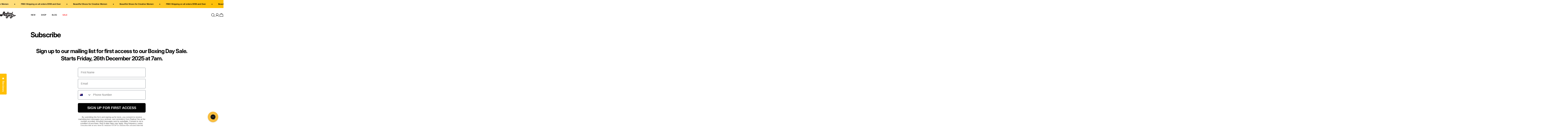

--- FILE ---
content_type: text/javascript; charset=utf-8
request_url: https://cdn.shopify.com/proxy/7a3aceafe1835c51055915e53a70acb6c51ee7b9ea0978a4de5e5f4ad2d9e0d9/contact.gorgias.help/api/contact-forms/replace-mailto-script.js?t=1706055903905&shopName=radicalyes&shop=radicalyes.myshopify.com&sp-cache-control=cHVibGljLCBtYXgtYWdlPTkwMA
body_size: -368
content:
(function(c){function n({contactBaseURL:i,contactFormUid:s,emails:d}){function t(){let o=e=>e!=null&&e.nodeName==="A",m=`${i}/forms/${s}`,a=document.createTreeWalker(document.body,NodeFilter.SHOW_ELEMENT,function(e){var r;return o(e)&&((r=e.href)!=null&&r.includes("mailto"))&&d.some(u=>{var l;return(l=e.href)==null?void 0:l.replace("mailto:","").toLowerCase().includes(u.toLowerCase())})?NodeFilter.FILTER_ACCEPT:NodeFilter.FILTER_SKIP});for(;a.nextNode();){let e=a.currentNode;o(e)&&(e.setAttribute("href",m),e.setAttribute("target","_blank"))}}"requestIdleCallback"in window?requestIdleCallback(t):t()}n(c)})({contactBaseURL:"https://contact.gorgias.help",contactFormUid:"esqll44j",emails:["v9417g1mm8ygnr6m@email.gorgias.com","yes@radicalyes.com.au"]});
